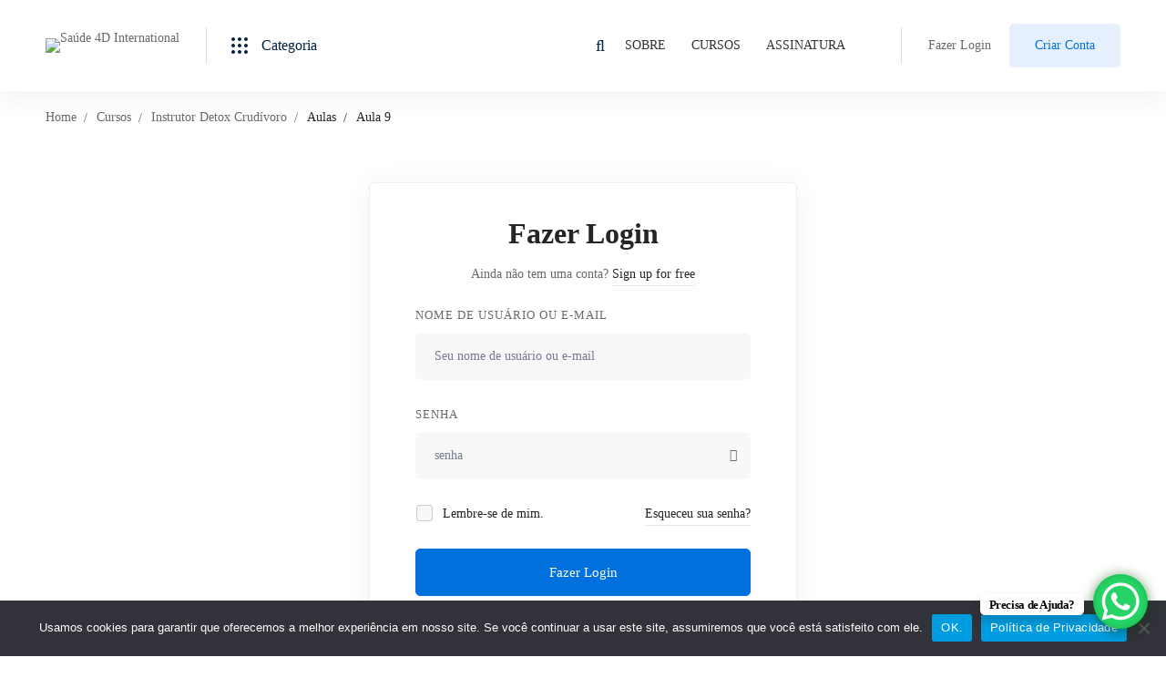

--- FILE ---
content_type: text/css
request_url: https://h4dschool.com/wp-content/uploads/elementor/css/post-507.css?ver=1765383281
body_size: 318
content:
.elementor-507 .elementor-element.elementor-element-5f2feb7e > .elementor-container > .elementor-row{align-items:stretch;}.elementor-507 .elementor-element.elementor-element-5f2feb7e{color:#9B9B9B;padding:77px 0px 0px 0px;}.elementor-507 .elementor-element.elementor-element-5f2feb7e a{color:#9B9B9B;}.elementor-507 .elementor-element.elementor-element-5f2feb7e a:hover{color:#0071DC;}.elementor-507 .elementor-element.elementor-element-7355e3ee > .elementor-container > .elementor-row{align-items:stretch;}.elementor-507 .elementor-element.elementor-element-7355e3ee{margin-top:0px;margin-bottom:29px;}.elementor-507 .elementor-element.elementor-element-29d5d71f > .elementor-widget-container{margin:0px 0px 0px 0px;}.elementor-507 .elementor-element.elementor-element-29d5d71f{text-align:left;}.elementor-507 .elementor-element.elementor-element-29d5d71f img{width:148px;}.elementor-507 .elementor-element.elementor-element-2f4eb249 > .elementor-widget-container{margin:0px 0px 1px 0px;}.elementor-507 .elementor-element.elementor-element-2f4eb249 .heading-primary{line-height:26px;color:#696969;}.elementor-507 .elementor-element.elementor-element-2f4eb249 .heading-primary .stop-a{stop-color:#696969;}.elementor-507 .elementor-element.elementor-element-2f4eb249 .heading-primary .stop-b{stop-color:#696969;}.elementor-507 .elementor-element.elementor-element-3d497ab1 > .elementor-widget-container{margin:0px 0px 10px 0px;}.elementor-507 .elementor-element.elementor-element-3d497ab1 .heading-primary{font-size:14px;font-weight:700;line-height:30px;color:#0071DC;}.elementor-507 .elementor-element.elementor-element-3d497ab1 .heading-primary .stop-a{stop-color:#0071DC;}.elementor-507 .elementor-element.elementor-element-3d497ab1 .heading-primary .stop-b{stop-color:#0071DC;}.elementor-507 .elementor-element.elementor-element-7f677778 .heading-primary{font-size:14px;font-weight:500;line-height:30px;color:#696969;}.elementor-507 .elementor-element.elementor-element-7f677778 .heading-primary .stop-a{stop-color:#696969;}.elementor-507 .elementor-element.elementor-element-7f677778 .heading-primary .stop-b{stop-color:#696969;}.elementor-507 .elementor-element.elementor-element-294177bb > .elementor-widget-container{margin:0px 0px 17px 0px;}.elementor-507 .elementor-element.elementor-element-294177bb .heading-primary{font-size:16px;font-weight:700;line-height:30px;}.elementor-507 .elementor-element.elementor-element-1eb4e6a3 .list-header{align-items:center;}.elementor-507 .elementor-element.elementor-element-1eb4e6a3 .icon{text-align:center;}.elementor-507 .elementor-element.elementor-element-538df016 .elementor-repeater-item-2d60ce0 .link-icon{color:#97275A;}.elementor-507 .elementor-element.elementor-element-538df016 .elementor-repeater-item-f43d121 .link-icon{color:#567FA9;}.elementor-507 .elementor-element.elementor-element-538df016 .elementor-repeater-item-42687fb .link-icon{color:#DA0E2B;}.elementor-507 .elementor-element.elementor-element-538df016 > .elementor-widget-container{margin:30px 0px 0px 0px;}.elementor-507 .elementor-element.elementor-element-538df016 .layout-list .item + .item{margin-top:0px;}.elementor-507 .elementor-element.elementor-element-538df016 .layout-two-columns .item:nth-child(2) ~ .item{margin-top:0px;}.elementor-507 .elementor-element.elementor-element-538df016{text-align:start;}.elementor-507 .elementor-element.elementor-element-fe2f44 > .elementor-widget-container{margin:0px 0px 17px 0px;}.elementor-507 .elementor-element.elementor-element-fe2f44 .heading-primary{font-size:16px;font-weight:700;line-height:30px;}.elementor-507 .elementor-element.elementor-element-6f25e7f .list-header{align-items:center;}.elementor-507 .elementor-element.elementor-element-6f25e7f .icon{text-align:center;}.elementor-507 .elementor-element.elementor-element-4e488b7f{--spacer-size:60px;}.elementor-507 .elementor-element.elementor-element-386cd35c > .elementor-container > .elementor-row{align-items:stretch;}.elementor-507 .elementor-element.elementor-element-386cd35c > .elementor-container > .elementor-column > .elementor-widget-wrap{align-content:center;align-items:center;}.elementor-507 .elementor-element.elementor-element-386cd35c{border-style:solid;border-width:1px 0px 0px 0px;border-color:#EDEDED;padding:37px 0px 25px 0px;}.elementor-507 .elementor-element.elementor-element-22f7802b > .elementor-widget-container{margin:0px 0px 12px 0px;}.elementor-507 .elementor-element.elementor-element-22f7802b{text-align:center;}.elementor-507 .elementor-element.elementor-element-22f7802b .heading-primary{font-size:14px;line-height:26px;}@media(min-width:768px){.elementor-507 .elementor-element.elementor-element-ac0bd{width:35.949%;}.elementor-507 .elementor-element.elementor-element-58a40770{width:34.433%;}.elementor-507 .elementor-element.elementor-element-4dbcade0{width:29.106%;}}@media(max-width:767px){.elementor-507 .elementor-element.elementor-element-7355e3ee{margin-top:0px;margin-bottom:10px;}.elementor-507 .elementor-element.elementor-element-386cd35c{padding:20px 0px 8px 0px;}.elementor-507 .elementor-element.elementor-element-22f7802b{text-align:start;}}